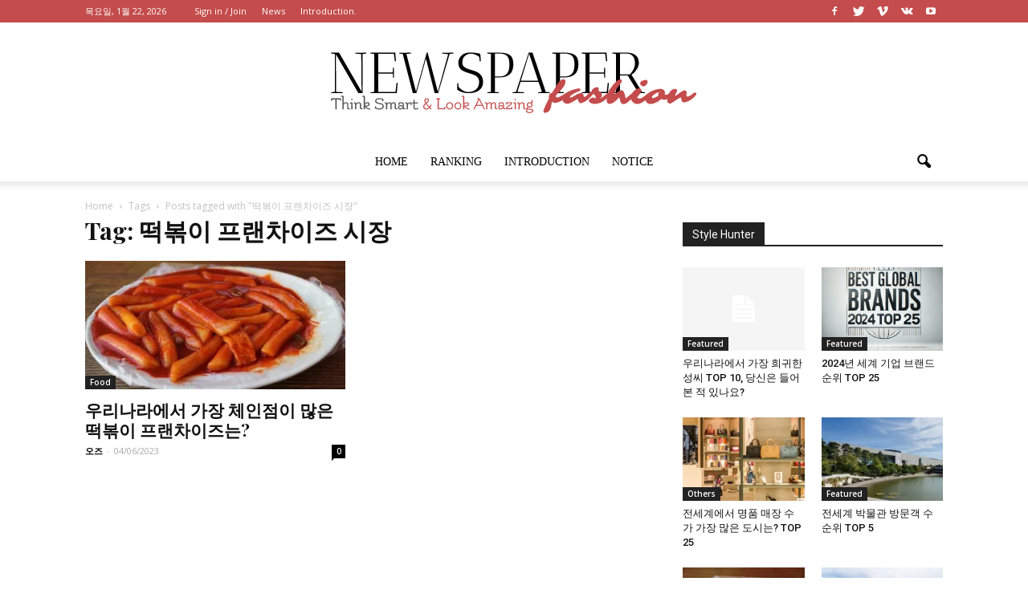

--- FILE ---
content_type: text/html; charset=UTF-8
request_url: https://ozrank.net/tag/%EB%96%A1%EB%B3%B6%EC%9D%B4-%ED%94%84%EB%9E%9C%EC%B0%A8%EC%9D%B4%EC%A6%88-%EC%8B%9C%EC%9E%A5/
body_size: 15773
content:
<!doctype html >
<!--[if IE 8]>    <html class="ie8" lang="en"> <![endif]-->
<!--[if IE 9]>    <html class="ie9" lang="en"> <![endif]-->
<!--[if gt IE 8]><!--> <html lang="ko-KR"> <!--<![endif]-->
<head>
    <title>떡볶이 프랜차이즈 시장 | OZ&#039;s Ranking</title>
    <meta charset="UTF-8" />
    <meta http-equiv="Content-Type" content="text/html; charset=UTF-8">
    <meta name="viewport" content="width=device-width, initial-scale=1.0">
    <link rel="pingback" href="https://ozrank.net/xmlrpc.php" />
    <link rel="alternate" type="application/rss+xml" title="OZ&#039;s Ranking &raquo; 피드" href="https://ozrank.net/feed/" />
<link rel="alternate" type="application/rss+xml" title="OZ&#039;s Ranking &raquo; 댓글 피드" href="https://ozrank.net/comments/feed/" />
<link rel="alternate" type="application/rss+xml" title="OZ&#039;s Ranking &raquo; 떡볶이 프랜차이즈 시장 태그 피드" href="https://ozrank.net/tag/%eb%96%a1%eb%b3%b6%ec%9d%b4-%ed%94%84%eb%9e%9c%ec%b0%a8%ec%9d%b4%ec%a6%88-%ec%8b%9c%ec%9e%a5/feed/" />
		<script type="text/javascript">
			window._wpemojiSettings = {"baseUrl":"https:\/\/s.w.org\/images\/core\/emoji\/72x72\/","ext":".png","source":{"concatemoji":"https:\/\/ozrank.net\/wp-includes\/js\/wp-emoji-release.min.js?ver=4.5.32"}};
			!function(e,o,t){var a,n,r;function i(e){var t=o.createElement("script");t.src=e,t.type="text/javascript",o.getElementsByTagName("head")[0].appendChild(t)}for(r=Array("simple","flag","unicode8","diversity"),t.supports={everything:!0,everythingExceptFlag:!0},n=0;n<r.length;n++)t.supports[r[n]]=function(e){var t,a,n=o.createElement("canvas"),r=n.getContext&&n.getContext("2d"),i=String.fromCharCode;if(!r||!r.fillText)return!1;switch(r.textBaseline="top",r.font="600 32px Arial",e){case"flag":return r.fillText(i(55356,56806,55356,56826),0,0),3e3<n.toDataURL().length;case"diversity":return r.fillText(i(55356,57221),0,0),a=(t=r.getImageData(16,16,1,1).data)[0]+","+t[1]+","+t[2]+","+t[3],r.fillText(i(55356,57221,55356,57343),0,0),a!=(t=r.getImageData(16,16,1,1).data)[0]+","+t[1]+","+t[2]+","+t[3];case"simple":return r.fillText(i(55357,56835),0,0),0!==r.getImageData(16,16,1,1).data[0];case"unicode8":return r.fillText(i(55356,57135),0,0),0!==r.getImageData(16,16,1,1).data[0]}return!1}(r[n]),t.supports.everything=t.supports.everything&&t.supports[r[n]],"flag"!==r[n]&&(t.supports.everythingExceptFlag=t.supports.everythingExceptFlag&&t.supports[r[n]]);t.supports.everythingExceptFlag=t.supports.everythingExceptFlag&&!t.supports.flag,t.DOMReady=!1,t.readyCallback=function(){t.DOMReady=!0},t.supports.everything||(a=function(){t.readyCallback()},o.addEventListener?(o.addEventListener("DOMContentLoaded",a,!1),e.addEventListener("load",a,!1)):(e.attachEvent("onload",a),o.attachEvent("onreadystatechange",function(){"complete"===o.readyState&&t.readyCallback()})),(a=t.source||{}).concatemoji?i(a.concatemoji):a.wpemoji&&a.twemoji&&(i(a.twemoji),i(a.wpemoji)))}(window,document,window._wpemojiSettings);
		</script>
		<style type="text/css">
img.wp-smiley,
img.emoji {
	display: inline !important;
	border: none !important;
	box-shadow: none !important;
	height: 1em !important;
	width: 1em !important;
	margin: 0 .07em !important;
	vertical-align: -0.1em !important;
	background: none !important;
	padding: 0 !important;
}
</style>
<link rel='stylesheet' id='rs-plugin-settings-css'  href='https://ozrank.net/wp-content/plugins/revslider/rs-plugin/css/settings.css?ver=4.6.93' type='text/css' media='all' />
<style id='rs-plugin-settings-inline-css' type='text/css'>
.tp-caption a{color:#ff7302;text-shadow:none;-webkit-transition:all 0.2s ease-out;-moz-transition:all 0.2s ease-out;-o-transition:all 0.2s ease-out;-ms-transition:all 0.2s ease-out}.tp-caption a:hover{color:#ffa902}
</style>
<link rel='stylesheet' id='google_font_open_sans-css'  href='https://fonts.googleapis.com/css?family=Open+Sans%3A300italic%2C400italic%2C600italic%2C400%2C600%2C700&#038;ver=4.5.32' type='text/css' media='all' />
<link rel='stylesheet' id='google_font_roboto-css'  href='https://fonts.googleapis.com/css?family=Roboto%3A500%2C400italic%2C700%2C500italic%2C400&#038;ver=4.5.32' type='text/css' media='all' />
<link rel='stylesheet' id='google-fonts-style-css'  href='https://fonts.googleapis.com/css?family=Playfair+Display%3A400%2C700&#038;ver=4.5.32' type='text/css' media='all' />
<link rel='stylesheet' id='fancybox-css'  href='https://ozrank.net/wp-content/plugins/easy-fancybox/fancybox/jquery.fancybox-1.3.7.min.css?ver=1.5.7' type='text/css' media='screen' />
<link rel='stylesheet' id='js_composer_front-css'  href='https://ozrank.net/wp-content/plugins/js_composer/assets/css/js_composer.min.css?ver=4.11.2' type='text/css' media='all' />
<link rel='stylesheet' id='td-theme-css'  href='https://ozrank.net/wp-content/themes/Newspaper/style.css?ver=6.5.1' type='text/css' media='all' />
<link rel='stylesheet' id='jetpack_css-css'  href='https://ozrank.net/wp-content/plugins/jetpack/css/jetpack.css?ver=4.1.4' type='text/css' media='all' />
<script type='text/javascript' src='https://ozrank.net/wp-includes/js/jquery/jquery.js?ver=1.12.4'></script>
<script type='text/javascript' src='https://ozrank.net/wp-includes/js/jquery/jquery-migrate.min.js?ver=1.4.1'></script>
<script type='text/javascript' src='https://ozrank.net/wp-content/plugins/revslider/rs-plugin/js/jquery.themepunch.tools.min.js?ver=4.6.93'></script>
<script type='text/javascript' src='https://ozrank.net/wp-content/plugins/revslider/rs-plugin/js/jquery.themepunch.revolution.min.js?ver=4.6.93'></script>
<link rel='https://api.w.org/' href='https://ozrank.net/wp-json/' />
<link rel="EditURI" type="application/rsd+xml" title="RSD" href="https://ozrank.net/xmlrpc.php?rsd" />
<link rel="wlwmanifest" type="application/wlwmanifest+xml" href="https://ozrank.net/wp-includes/wlwmanifest.xml" /> 
<meta name="generator" content="WordPress 4.5.32" />
		<script type="text/javascript">
			jQuery(document).ready(function() {
				// CUSTOM AJAX CONTENT LOADING FUNCTION
				var ajaxRevslider = function(obj) {
				
					// obj.type : Post Type
					// obj.id : ID of Content to Load
					// obj.aspectratio : The Aspect Ratio of the Container / Media
					// obj.selector : The Container Selector where the Content of Ajax will be injected. It is done via the Essential Grid on Return of Content
					
					var content = "";

					data = {};
					
					data.action = 'revslider_ajax_call_front';
					data.client_action = 'get_slider_html';
					data.token = '4164d855d0';
					data.type = obj.type;
					data.id = obj.id;
					data.aspectratio = obj.aspectratio;
					
					// SYNC AJAX REQUEST
					jQuery.ajax({
						type:"post",
						url:"https://ozrank.net/wp-admin/admin-ajax.php",
						dataType: 'json',
						data:data,
						async:false,
						success: function(ret, textStatus, XMLHttpRequest) {
							if(ret.success == true)
								content = ret.data;								
						},
						error: function(e) {
							console.log(e);
						}
					});
					
					 // FIRST RETURN THE CONTENT WHEN IT IS LOADED !!
					 return content;						 
				};
				
				// CUSTOM AJAX FUNCTION TO REMOVE THE SLIDER
				var ajaxRemoveRevslider = function(obj) {
					return jQuery(obj.selector+" .rev_slider").revkill();
				};

				// EXTEND THE AJAX CONTENT LOADING TYPES WITH TYPE AND FUNCTION
				var extendessential = setInterval(function() {
					if (jQuery.fn.tpessential != undefined) {
						clearInterval(extendessential);
						if(typeof(jQuery.fn.tpessential.defaults) !== 'undefined') {
							jQuery.fn.tpessential.defaults.ajaxTypes.push({type:"revslider",func:ajaxRevslider,killfunc:ajaxRemoveRevslider,openAnimationSpeed:0.3});   
							// type:  Name of the Post to load via Ajax into the Essential Grid Ajax Container
							// func: the Function Name which is Called once the Item with the Post Type has been clicked
							// killfunc: function to kill in case the Ajax Window going to be removed (before Remove function !
							// openAnimationSpeed: how quick the Ajax Content window should be animated (default is 0.3)
						}
					}
				},30);
			});
		</script>
		
<link rel='dns-prefetch' href='//v0.wordpress.com'>
<link rel='dns-prefetch' href='//i0.wp.com'>
<link rel='dns-prefetch' href='//i1.wp.com'>
<link rel='dns-prefetch' href='//i2.wp.com'>
<style type='text/css'>img#wpstats{display:none}</style><!--[if lt IE 9]><script src="https://html5shim.googlecode.com/svn/trunk/html5.js"></script><![endif]-->
    <meta name="generator" content="Powered by Visual Composer - drag and drop page builder for WordPress."/>
<!--[if lte IE 9]><link rel="stylesheet" type="text/css" href="https://ozrank.net/wp-content/plugins/js_composer/assets/css/vc_lte_ie9.min.css" media="screen"><![endif]--><!--[if IE  8]><link rel="stylesheet" type="text/css" href="https://ozrank.net/wp-content/plugins/js_composer/assets/css/vc-ie8.min.css" media="screen"><![endif]-->
<!-- JS generated by theme -->

<script>
    

var tdBlocksArray = []; //here we store all the items for the current page

//td_block class - each ajax block uses a object of this class for requests
function tdBlock() {
    this.id = '';
    this.block_type = 1; //block type id (1-234 etc)
    this.atts = '';
    this.td_column_number = '';
    this.td_current_page = 1; //
    this.post_count = 0; //from wp
    this.found_posts = 0; //from wp
    this.max_num_pages = 0; //from wp
    this.td_filter_value = ''; //current live filter value
    this.is_ajax_running = false;
    this.td_user_action = ''; // load more or infinite loader (used by the animation)
    this.header_color = '';
    this.ajax_pagination_infinite_stop = ''; //show load more at page x
}

    
    
        // td_js_generator - mini detector
        (function(){
            var htmlTag = document.getElementsByTagName("html")[0];

            if ( navigator.userAgent.indexOf("MSIE 10.0") > -1 ) {
                htmlTag.className += ' ie10';
            }

            if ( !!navigator.userAgent.match(/Trident.*rv\:11\./) ) {
                htmlTag.className += ' ie11';
            }

            if ( /(iPad|iPhone|iPod)/g.test(navigator.userAgent) ) {
                htmlTag.className += ' td-md-is-ios';
            }

            var user_agent = navigator.userAgent.toLowerCase();
            if ( user_agent.indexOf("android") > -1 ) {
                htmlTag.className += ' td-md-is-android';
            }

            if ( -1 !== navigator.userAgent.indexOf('Mac OS X')  ) {
                htmlTag.className += ' td-md-is-os-x';
            }

            if ( /chrom(e|ium)/.test(navigator.userAgent.toLowerCase()) ) {
               htmlTag.className += ' td-md-is-chrome';
            }

            if ( -1 !== navigator.userAgent.indexOf('Firefox') ) {
                htmlTag.className += ' td-md-is-firefox';
            }

            if ( -1 !== navigator.userAgent.indexOf('Safari') && -1 === navigator.userAgent.indexOf('Chrome') ) {
                htmlTag.className += ' td-md-is-safari';
            }

        })();




        var tdLocalCache = {};

        ( function () {
            "use strict";

            tdLocalCache = {
                data: {},
                remove: function (resource_id) {
                    delete tdLocalCache.data[resource_id];
                },
                exist: function (resource_id) {
                    return tdLocalCache.data.hasOwnProperty(resource_id) && tdLocalCache.data[resource_id] !== null;
                },
                get: function (resource_id) {
                    return tdLocalCache.data[resource_id];
                },
                set: function (resource_id, cachedData) {
                    tdLocalCache.remove(resource_id);
                    tdLocalCache.data[resource_id] = cachedData;
                }
            };
        })();

    
    
var tds_smooth_scroll=true;
var td_viewport_interval_list=[{"limit_bottom":767,"sidebar_width":228},{"limit_bottom":1018,"sidebar_width":300},{"limit_bottom":1140,"sidebar_width":324}];
var td_animation_stack_effect="type0";
var tds_animation_stack=true;
var td_animation_stack_specific_selectors=".entry-thumb, img";
var td_animation_stack_general_selectors=".td-animation-stack img, .post img";
var td_ajax_url="https:\/\/ozrank.net\/wp-admin\/admin-ajax.php?td_theme_name=Newspaper&v=6.5.1";
var td_get_template_directory_uri="https:\/\/ozrank.net\/wp-content\/themes\/Newspaper";
var tds_snap_menu="snap";
var tds_logo_on_sticky="show_header_logo";
var tds_header_style="10";
var td_please_wait="Please wait...";
var td_email_user_pass_incorrect="User or password incorrect!";
var td_email_user_incorrect="Email or username incorrect!";
var td_email_incorrect="Email incorrect!";
var tds_more_articles_on_post_enable="show";
var tds_more_articles_on_post_time_to_wait="";
var tds_more_articles_on_post_pages_distance_from_top=0;
var tds_theme_color_site_wide="#c44c4c";
var tds_smart_sidebar="enabled";
var tdThemeName="Newspaper";
var td_magnific_popup_translation_tPrev="Previous (Left arrow key)";
var td_magnific_popup_translation_tNext="Next (Right arrow key)";
var td_magnific_popup_translation_tCounter="%curr% of %total%";
var td_magnific_popup_translation_ajax_tError="The content from %url% could not be loaded.";
var td_magnific_popup_translation_image_tError="The image #%curr% could not be loaded.";
var td_ad_background_click_link="";
var td_ad_background_click_target="";
</script>


<!-- Header style compiled by theme -->

<style>
    

/* Style generated by theme (global compiled style) */

.td-header-wrap .black-menu .sf-menu > .current-menu-item > a,
    .td-header-wrap .black-menu .sf-menu > .current-menu-ancestor > a,
    .td-header-wrap .black-menu .sf-menu > .current-category-ancestor > a,
    .td-header-wrap .black-menu .sf-menu > li > a:hover,
    .td-header-wrap .black-menu .sf-menu > .sfHover > a,
    .td-header-style-12 .td-header-menu-wrap-full,
    .sf-menu > .current-menu-item > a:after,
    .sf-menu > .current-menu-ancestor > a:after,
    .sf-menu > .current-category-ancestor > a:after,
    .sf-menu > li:hover > a:after,
    .sf-menu > .sfHover > a:after,
    .sf-menu ul .td-menu-item > a:hover,
    .sf-menu ul .sfHover > a,
    .sf-menu ul .current-menu-ancestor > a,
    .sf-menu ul .current-category-ancestor > a,
    .sf-menu ul .current-menu-item > a,
    .td-header-style-12 .td-affix,
    .header-search-wrap .td-drop-down-search:after,
    .header-search-wrap .td-drop-down-search .btn:hover,
    input[type=submit]:hover,
    .td-read-more a,
    .td-post-category:hover,
    .td-grid-style-1.td-hover-1 .td-big-grid-post:hover .td-post-category,
    .td-grid-style-5.td-hover-1 .td-big-grid-post:hover .td-post-category,
    .td_top_authors .td-active .td-author-post-count,
    .td_top_authors .td-active .td-author-comments-count,
    .td_top_authors .td_mod_wrap:hover .td-author-post-count,
    .td_top_authors .td_mod_wrap:hover .td-author-comments-count,
    .td-404-sub-sub-title a:hover,
    .td-search-form-widget .wpb_button:hover,
    .td-rating-bar-wrap div,
    .td_category_template_3 .td-current-sub-category,
    .td-login-wrap .btn,
    .td_display_err,
    .td_display_msg_ok,
    .dropcap,
    .td_wrapper_video_playlist .td_video_controls_playlist_wrapper,
    .wpb_default,
    .wpb_default:hover,
    .td-left-smart-list:hover,
    .td-right-smart-list:hover,
    .woocommerce-checkout .woocommerce input.button:hover,
    .woocommerce-page .woocommerce a.button:hover,
    .woocommerce-account div.woocommerce .button:hover,
    #bbpress-forums button:hover,
    .bbp_widget_login .button:hover,
    .td-footer-wrapper .td-post-category,
    .td-footer-wrapper .widget_product_search input[type="submit"]:hover,
    .woocommerce .product a.button:hover,
    .woocommerce .product #respond input#submit:hover,
    .woocommerce .checkout input#place_order:hover,
    .woocommerce .woocommerce.widget .button:hover,
    .single-product .product .summary .cart .button:hover,
    .woocommerce-cart .woocommerce table.cart .button:hover,
    .woocommerce-cart .woocommerce .shipping-calculator-form .button:hover,
    .td-next-prev-wrap a:hover,
    .td-load-more-wrap a:hover,
    .td-post-small-box a:hover,
    .page-nav .current,
    .page-nav:first-child > div,
    .td_category_template_8 .td-category-header .td-category a.td-current-sub-category,
    .td_category_template_4 .td-category-siblings .td-category a:hover,
    #bbpress-forums .bbp-pagination .current,
    #bbpress-forums #bbp-single-user-details #bbp-user-navigation li.current a,
    .td-theme-slider:hover .slide-meta-cat a,
    a.vc_btn-black:hover,
    .td-trending-now-wrapper:hover .td-trending-now-title,
    .td-scroll-up-visible,
    .td-mobile-close a,
    .td-smart-list-button:hover {
        background-color: #c44c4c;
    }

    .woocommerce .woocommerce-message .button:hover,
    .woocommerce .woocommerce-error .button:hover,
    .woocommerce .woocommerce-info .button:hover {
        background-color: #c44c4c !important;
    }

    .woocommerce .product .onsale,
    .woocommerce.widget .ui-slider .ui-slider-handle {
        background: none #c44c4c;
    }

    .woocommerce.widget.widget_layered_nav_filters ul li a {
        background: none repeat scroll 0 0 #c44c4c !important;
    }

    a,
    cite a:hover,
    .td_mega_menu_sub_cats .cur-sub-cat,
    .td-mega-span h3 a:hover,
    .td_mod_mega_menu:hover .entry-title a,
    .header-search-wrap .result-msg a:hover,
    .top-header-menu li a:hover,
    .top-header-menu .current-menu-item > a,
    .top-header-menu .current-menu-ancestor > a,
    .top-header-menu .current-category-ancestor > a,
    .td-social-icon-wrap > a:hover,
    .td-header-sp-top-widget .td-social-icon-wrap a:hover,
    .td-page-content blockquote p,
    .td-post-content blockquote p,
    .mce-content-body blockquote p,
    .comment-content blockquote p,
    .wpb_text_column blockquote p,
    .td_block_text_with_title blockquote p,
    .td_module_wrap:hover .entry-title a,
    .td-subcat-filter .td-subcat-list a:hover,
    .td-subcat-filter .td-subcat-dropdown a:hover,
    .td_quote_on_blocks,
    .dropcap2,
    .dropcap3,
    .td_top_authors .td-active .td-authors-name a,
    .td_top_authors .td_mod_wrap:hover .td-authors-name a,
    .td-post-next-prev-content a:hover,
    .author-box-wrap .td-author-social a:hover,
    .td-author-name a:hover,
    .td-author-url a:hover,
    .td_mod_related_posts:hover h3 > a,
    .td-post-template-11 .td-related-title .td-related-left:hover,
    .td-post-template-11 .td-related-title .td-related-right:hover,
    .td-post-template-11 .td-related-title .td-cur-simple-item,
    .td-post-template-11 .td_block_related_posts .td-next-prev-wrap a:hover,
    .comment-reply-link:hover,
    .logged-in-as a:hover,
    #cancel-comment-reply-link:hover,
    .td-search-query,
    .td-category-header .td-pulldown-category-filter-link:hover,
    .td-category-siblings .td-subcat-dropdown a:hover,
    .td-category-siblings .td-subcat-dropdown a.td-current-sub-category,
    .td-login-wrap .td-login-info-text a:hover,
    .widget a:hover,
    .widget_calendar tfoot a:hover,
    .woocommerce a.added_to_cart:hover,
    #bbpress-forums li.bbp-header .bbp-reply-content span a:hover,
    #bbpress-forums .bbp-forum-freshness a:hover,
    #bbpress-forums .bbp-topic-freshness a:hover,
    #bbpress-forums .bbp-forums-list li a:hover,
    #bbpress-forums .bbp-forum-title:hover,
    #bbpress-forums .bbp-topic-permalink:hover,
    #bbpress-forums .bbp-topic-started-by a:hover,
    #bbpress-forums .bbp-topic-started-in a:hover,
    #bbpress-forums .bbp-body .super-sticky li.bbp-topic-title .bbp-topic-permalink,
    #bbpress-forums .bbp-body .sticky li.bbp-topic-title .bbp-topic-permalink,
    .widget_display_replies .bbp-author-name,
    .widget_display_topics .bbp-author-name,
    .footer-email-wrap a,
    .td-subfooter-menu li a:hover,
    .footer-social-wrap a:hover,
    a.vc_btn-black:hover,
    .td-mobile-content li a:hover,
    .td-mobile-content .sfHover > a,
    .td-mobile-content .current-menu-item > a,
    .td-mobile-content .current-menu-ancestor > a,
    .td-mobile-content .current-category-ancestor > a,
    .td-smart-list-dropdown-wrap .td-smart-list-button:hover {
        color: #c44c4c;
    }

    .td_login_tab_focus,
    a.vc_btn-black.vc_btn_square_outlined:hover,
    a.vc_btn-black.vc_btn_outlined:hover,
    .td-mega-menu-page .wpb_content_element ul li a:hover {
        color: #c44c4c !important;
    }

    .td-next-prev-wrap a:hover,
    .td-load-more-wrap a:hover,
    .td-post-small-box a:hover,
    .page-nav .current,
    .page-nav:first-child > div,
    .td_category_template_8 .td-category-header .td-category a.td-current-sub-category,
    .td_category_template_4 .td-category-siblings .td-category a:hover,
    #bbpress-forums .bbp-pagination .current,
    .td-login-panel-title,
    .post .td_quote_box,
    .page .td_quote_box,
    a.vc_btn-black:hover {
        border-color: #c44c4c;
    }

    .td_wrapper_video_playlist .td_video_currently_playing:after {
        border-color: #c44c4c !important;
    }

    .header-search-wrap .td-drop-down-search:before {
        border-color: transparent transparent #c44c4c transparent;
    }

    .block-title > span,
    .block-title > a,
    .block-title > label,
    .widgettitle,
    .widgettitle:after,
    .td-trending-now-title,
    .td-trending-now-wrapper:hover .td-trending-now-title,
    .wpb_tabs li.ui-tabs-active a,
    .wpb_tabs li:hover a,
    .vc_tta-container .vc_tta-color-grey.vc_tta-tabs-position-top.vc_tta-style-classic .vc_tta-tabs-container .vc_tta-tab.vc_active > a,
    .vc_tta-container .vc_tta-color-grey.vc_tta-tabs-position-top.vc_tta-style-classic .vc_tta-tabs-container .vc_tta-tab:hover > a,
    .td-related-title .td-cur-simple-item,
    .woocommerce .product .products h2,
    .td-subcat-filter .td-subcat-dropdown:hover .td-subcat-more {
    	background-color: #c44c4c;
    }

    .woocommerce div.product .woocommerce-tabs ul.tabs li.active {
    	background-color: #c44c4c !important;
    }

    .block-title,
    .td-related-title,
    .wpb_tabs .wpb_tabs_nav,
    .vc_tta-container .vc_tta-color-grey.vc_tta-tabs-position-top.vc_tta-style-classic .vc_tta-tabs-container,
    .woocommerce div.product .woocommerce-tabs ul.tabs:before {
        border-color: #c44c4c;
    }
    .td_block_wrap .td-subcat-item .td-cur-simple-item {
	    color: #c44c4c;
	}


    
    .td-grid-style-4 .entry-title
    {
        background-color: rgba(196, 76, 76, 0.7);
    }

    
    .block-title > span,
    .block-title > a,
    .block-title > label,
    .widgettitle,
    .widgettitle:after,
    .td-trending-now-title,
    .td-trending-now-wrapper:hover .td-trending-now-title,
    .wpb_tabs li.ui-tabs-active a,
    .wpb_tabs li:hover a,
    .vc_tta-container .vc_tta-color-grey.vc_tta-tabs-position-top.vc_tta-style-classic .vc_tta-tabs-container .vc_tta-tab.vc_active > a,
    .vc_tta-container .vc_tta-color-grey.vc_tta-tabs-position-top.vc_tta-style-classic .vc_tta-tabs-container .vc_tta-tab:hover > a,
    .td-related-title .td-cur-simple-item,
    .woocommerce .product .products h2,
    .td-subcat-filter .td-subcat-dropdown:hover .td-subcat-more {
        background-color: #222222;
    }

    .woocommerce div.product .woocommerce-tabs ul.tabs li.active {
    	background-color: #222222 !important;
    }

    .block-title,
    .td-related-title,
    .wpb_tabs .wpb_tabs_nav,
    .vc_tta-container .vc_tta-color-grey.vc_tta-tabs-position-top.vc_tta-style-classic .vc_tta-tabs-container,
    .woocommerce div.product .woocommerce-tabs ul.tabs:before {
        border-color: #222222;
    }

    
    .td-header-wrap .td-header-top-menu-full,
    .td-header-wrap .top-header-menu .sub-menu {
        background-color: #c44c4c;
    }
    .td-header-style-8 .td-header-top-menu-full {
        background-color: transparent;
    }
    .td-header-style-8 .td-header-top-menu-full .td-header-top-menu {
        background-color: #c44c4c;
        padding-left: 15px;
        padding-right: 15px;
    }

    .td-header-wrap .td-header-top-menu-full .td-header-top-menu,
    .td-header-wrap .td-header-top-menu-full {
        border-bottom: none;
    }


    
    .td-header-top-menu,
    .td-header-top-menu a,
    .td-header-wrap .td-header-top-menu-full .td-header-top-menu,
    .td-header-wrap .td-header-top-menu-full a,
    .td-header-style-8 .td-header-top-menu,
    .td-header-style-8 .td-header-top-menu a {
        color: #ffffff;
    }

    
    .top-header-menu .current-menu-item > a,
    .top-header-menu .current-menu-ancestor > a,
    .top-header-menu .current-category-ancestor > a,
    .top-header-menu li a:hover {
        color: #ffc6c6;
    }

    
    .td-header-wrap .td-header-sp-top-widget .td-icon-font {
        color: #ffffff;
    }

    
    .td-header-wrap .td-header-sp-top-widget i.td-icon-font:hover {
        color: #dbabab;
    }


    
    ul.sf-menu > .td-menu-item > a {
        font-family:Lato;
	font-weight:normal;
	
    }
    
    .sf-menu ul .td-menu-item a {
        font-family:Lato;
	font-weight:normal;
	
    }
	
    .td_mod_mega_menu .item-details a {
        font-weight:normal;
	
    }
    
    .td_mega_menu_sub_cats .block-mega-child-cats a {
        font-family:Lato;
	font-weight:normal;
	
    }
    
    .td_module_1 .td-module-title {
    	font-family:"Playfair Display";
	font-weight:bold;
	
    }
    
    .td_module_2 .td-module-title {
    	font-family:"Playfair Display";
	font-weight:bold;
	
    }
    
    .td_module_3 .td-module-title {
    	font-family:"Playfair Display";
	font-weight:bold;
	
    }
    
    .td_module_4 .td-module-title {
    	font-family:"Playfair Display";
	font-weight:bold;
	
    }
    
    .td_module_5 .td-module-title {
    	font-family:"Playfair Display";
	font-weight:bold;
	
    }
    
    .td_module_7 .td-module-title {
    	font-family:"Playfair Display";
	font-weight:bold;
	
    }
    
    .td_module_8 .td-module-title {
    	font-family:"Playfair Display";
	font-weight:bold;
	
    }
    
    .td_module_9 .td-module-title {
    	font-family:"Playfair Display";
	font-weight:bold;
	
    }
    
    .td_module_10 .td-module-title {
    	font-family:"Playfair Display";
	font-weight:bold;
	
    }
    
    .td_module_11 .td-module-title {
    	font-family:"Playfair Display";
	font-weight:bold;
	
    }
    
    .td_module_12 .td-module-title {
    	font-family:"Playfair Display";
	font-weight:bold;
	
    }
    
    .td_module_13 .td-module-title {
    	font-family:"Playfair Display";
	font-weight:bold;
	
    }
    
    .td_module_14 .td-module-title {
    	font-family:"Playfair Display";
	font-weight:bold;
	
    }
    
    .td_module_15 .entry-title {
    	font-family:"Playfair Display";
	font-weight:bold;
	
    }
    
    .td_module_16 .td-module-title {
    	font-family:"Playfair Display";
	font-weight:bold;
	
    }




	
    .td_module_mx1 .td-module-title a {
    	font-family:"Playfair Display";
	font-weight:bold;
	
    }
    
    .td_module_mx3 .td-module-title a {
    	font-family:"Playfair Display";
	font-weight:bold;
	
    }
    
    .td_module_mx7 .td-module-title a {
    	font-family:"Playfair Display";
	font-weight:bold;
	
    }
    
    .td_module_mx8 .td-module-title a {
    	font-family:"Playfair Display";
	font-weight:bold;
	
    }
    
    .td_block_trending_now .entry-title a {
    	font-family:"Playfair Display";
	font-weight:bold;
	
    }
    
    .td-theme-slider.iosSlider-col-1 .td-module-title a {
        font-family:"Playfair Display";
	font-weight:bold;
	
    }
    
    .td-theme-slider.iosSlider-col-2 .td-module-title a {
        font-family:"Playfair Display";
	font-weight:bold;
	
    }
    
    .td-theme-slider.iosSlider-col-3 .td-module-title a {
        font-family:"Playfair Display";
	font-weight:bold;
	
    }
    
    .td-big-grid-post.td-big-thumb .td-big-grid-meta,
    .td-big-thumb .td-big-grid-meta .entry-title {
        font-family:"Playfair Display";
	font-weight:bold;
	
    }
    
    .td-big-grid-post.td-medium-thumb .td-big-grid-meta,
    .td-medium-thumb .td-big-grid-meta .entry-title {
        font-family:"Playfair Display";
	font-weight:bold;
	
    }
    
    .td-big-grid-post.td-small-thumb .td-big-grid-meta,
    .td-small-thumb .td-big-grid-meta .entry-title {
        font-family:"Playfair Display";
	font-weight:bold;
	
    }
    
    .td-big-grid-post.td-tiny-thumb .td-big-grid-meta,
    .td-tiny-thumb .td-big-grid-meta .entry-title {
        font-family:"Playfair Display";
	font-weight:bold;
	
    }
    
    .homepage-post .td-post-template-8 .td-post-header .entry-title {
        font-family:"Playfair Display";
	font-weight:bold;
	
    }



	
    .td-post-template-default .td-post-header .entry-title {
        font-family:"Playfair Display";
	font-weight:bold;
	
    }
    
    .td-post-template-1 .td-post-header .entry-title {
        font-family:"Playfair Display";
	font-weight:bold;
	
    }
    
    .td-post-template-2 .td-post-header .entry-title {
        font-family:"Playfair Display";
	font-weight:bold;
	
    }
    
    .td-post-template-3 .td-post-header .entry-title {
        font-family:"Playfair Display";
	font-weight:bold;
	
    }
    
    .td-post-template-4 .td-post-header .entry-title {
        font-family:"Playfair Display";
	font-weight:bold;
	
    }
    
    .td-post-template-5 .td-post-header .entry-title {
        font-family:"Playfair Display";
	font-weight:bold;
	
    }
    
    .td-post-template-6 .td-post-header .entry-title {
        font-family:"Playfair Display";
	font-weight:bold;
	
    }
    
    .td-post-template-7 .td-post-header .entry-title {
        font-family:"Playfair Display";
	font-weight:bold;
	
    }
    
    .td-post-template-8 .td-post-header .entry-title {
        font-family:"Playfair Display";
	font-weight:bold;
	
    }
    
    .td-post-template-9 .td-post-header .entry-title {
        font-family:"Playfair Display";
	font-weight:bold;
	
    }
    
    .td-post-template-10 .td-post-header .entry-title {
        font-family:"Playfair Display";
	font-weight:bold;
	
    }
    
    .td-post-template-11 .td-post-header .entry-title {
        font-family:"Playfair Display";
	font-weight:bold;
	
    }
    
    .post blockquote p,
    .page blockquote p,
    .td-post-text-content blockquote p {
        font-family:"Playfair Display";
	
    }
    
    .post .td_quote_box p,
    .page .td_quote_box p {
        font-family:"Playfair Display";
	font-size:16px;
	line-height:24px;
	font-weight:bold;
	
    }
    
    .post .td_pull_quote p,
    .page .td_pull_quote p {
        font-family:"Playfair Display";
	
    }
    
    .td-post-content h1 {
        font-family:"Playfair Display";
	
    }
    
    .td-post-content h2 {
        font-family:"Playfair Display";
	
    }
    
    .td-page-title,
    .woocommerce-page .page-title,
    .td-category-title-holder .td-page-title {
    	font-family:"Playfair Display";
	font-weight:bold;
	
    }
    
    #td-outer-wrap span.dropcap {
    	font-family:"Playfair Display";
	
    }
</style>

<link rel="icon" href="https://i2.wp.com/ozrank.net/wp-content/uploads/2015/10/cropped-oz.png?fit=32%2C32&#038;ssl=1" sizes="32x32" />
<link rel="icon" href="https://i2.wp.com/ozrank.net/wp-content/uploads/2015/10/cropped-oz.png?fit=192%2C192&#038;ssl=1" sizes="192x192" />
<link rel="apple-touch-icon-precomposed" href="https://i2.wp.com/ozrank.net/wp-content/uploads/2015/10/cropped-oz.png?fit=180%2C180&#038;ssl=1" />
<meta name="msapplication-TileImage" content="https://i2.wp.com/ozrank.net/wp-content/uploads/2015/10/cropped-oz.png?fit=270%2C270&#038;ssl=1" />
<!-- Google tag (gtag.js) -->
<script async src="https://www.googletagmanager.com/gtag/js?id=G-9C0SPQ7R36"></script>
<script>
  window.dataLayer = window.dataLayer || [];
  function gtag(){dataLayer.push(arguments);}
  gtag('js', new Date());

  gtag('config', 'G-9C0SPQ7R36');
</script>
<!-- Easy FancyBox 1.5.7 using FancyBox 1.3.7 - RavanH (http://status301.net/wordpress-plugins/easy-fancybox/) -->
<script type="text/javascript">
/* <![CDATA[ */
var fb_timeout = null;
var fb_opts = { 'overlayShow' : true, 'hideOnOverlayClick' : true, 'showCloseButton' : true, 'centerOnScroll' : true, 'enableEscapeButton' : true, 'autoScale' : true };
var easy_fancybox_handler = function(){
	/* IMG */
	var fb_IMG_select = 'a[href*=".jpg"]:not(.nofancybox,.pin-it-button), area[href*=".jpg"]:not(.nofancybox), a[href*=".jpeg"]:not(.nofancybox,.pin-it-button), area[href*=".jpeg"]:not(.nofancybox), a[href*=".png"]:not(.nofancybox,.pin-it-button), area[href*=".png"]:not(.nofancybox)';
	jQuery(fb_IMG_select).addClass('fancybox image');
	var fb_IMG_sections = jQuery('div.gallery ');
	fb_IMG_sections.each(function() { jQuery(this).find(fb_IMG_select).attr('rel', 'gallery-' + fb_IMG_sections.index(this)); });
	jQuery('a.fancybox, area.fancybox, li.fancybox a:not(li.nofancybox a)').fancybox( jQuery.extend({}, fb_opts, { 'transitionIn' : 'elastic', 'easingIn' : 'easeOutBack', 'transitionOut' : 'elastic', 'easingOut' : 'easeInBack', 'opacity' : false, 'hideOnContentClick' : false, 'titleShow' : true, 'titlePosition' : 'over', 'titleFromAlt' : true, 'showNavArrows' : true, 'enableKeyboardNav' : true, 'cyclic' : false }) );
	/* Auto-click */ 
	jQuery('#fancybox-auto').trigger('click');
}
/* ]]> */
</script>
<noscript><style type="text/css"> .wpb_animate_when_almost_visible { opacity: 1; }</style></noscript></head>


<body data-rsssl=1 class="archive tag tag-135 wpb-js-composer js-comp-ver-4.11.2 vc_responsive td-animation-stack-type0 td-full-layout" itemscope="itemscope" itemtype="https://schema.org/WebPage">


<div class="td-scroll-up"><i class="td-icon-menu-up"></i></div>

<div id="td-outer-wrap">

    <div class="td-transition-content-and-menu td-mobile-nav-wrap">
        <div id="td-mobile-nav">
    <!-- mobile menu close -->
    <div class="td-mobile-close">
        <a href="#">CLOSE</a>
        <div class="td-nav-triangle"></div>
    </div>

    <div class="td-mobile-content">
        <div class="menu-mainmenu-container"><ul id="menu-mainmenu" class=""><li id="menu-item-827" class="menu-item menu-item-type-post_type menu-item-object-page menu-item-first menu-item-827"><a href="https://ozrank.net/">Home</a></li>
<li id="menu-item-67" class="menu-item menu-item-type-taxonomy menu-item-object-category menu-item-67"><a href="https://ozrank.net/category/ranking/">Ranking</a></li>
<li id="menu-item-59" class="menu-item menu-item-type-post_type menu-item-object-page menu-item-59"><a href="https://ozrank.net/introduction/">Introduction</a></li>
<li id="menu-item-66" class="menu-item menu-item-type-taxonomy menu-item-object-category menu-item-66"><a href="https://ozrank.net/category/oz_news/">Notice</a></li>
</ul></div>    </div>
</div>    </div>

        <div class="td-transition-content-and-menu td-content-wrap">



<!--
Header style 10
-->

<div class="td-header-wrap td-header-style-10">

	<div class="td-header-top-menu-full">
		<div class="td-container td-header-row td-header-top-menu">
            
    <div class="top-bar-style-1">
        
<div class="td-header-sp-top-menu">

    <div class="td_data_time">목요일, 1월 22, 2026</div>
                <ul class="top-header-menu td_ul_login"><li class="menu-item"><a class="td-login-modal-js menu-item" href="#login-form" data-effect="mpf-td-login-effect">Sign in / Join</a><span class="td-sp-ico-login td_sp_login_ico_style"></span></li></ul>
                <div  id="login-form" class="white-popup-block mfp-hide mfp-with-anim">
                    <ul class="td-login-tabs">
                        <li><a id="login-link" class="td_login_tab_focus">LOG IN</a></li><li><a id="register-link">REGISTER</a></li>
                    </ul>



                    <div class="td-login-wrap">
                        <div class="td_display_err"></div>

                        <div id="td-login-div" class="">
                            <div class="td-login-panel-title">Welcome! Log into your account</div>
                            <input class="td-login-input" type="text" name="login_email" id="login_email" placeholder="your username" value="" required>
                            <input class="td-login-input" type="password" name="login_pass" id="login_pass" value="" placeholder="your password" required>
                            <input type="button" name="login_button" id="login_button" class="wpb_button btn td-login-button" value="Log In">


                            <div class="td-login-info-text"><a href="#" id="forgot-pass-link">Forgot your password?</a></div>


                        </div>

                        
                        <div id="td-register-div" class="td-dispaly-none">
                            <div class="td-login-panel-title">Register for an account</div>
                            <input class="td-login-input" type="text" name="register_email" id="register_email" placeholder="your email" value="" required>
                            <input class="td-login-input" type="text" name="register_user" id="register_user" placeholder="your username" value="" required>
                            <input type="button" name="register_button" id="register_button" class="wpb_button btn td-login-button" value="Register">
                             <div class="td-login-info-text">A password will be e-mailed to you.</div>
                        </div>

                         <div id="td-forgot-pass-div" class="td-dispaly-none">
                            <div class="td-login-panel-title">Recover your password</div>
                            <input class="td-login-input" type="text" name="forgot_email" id="forgot_email" placeholder="your email" value="" required>
                            <input type="button" name="forgot_button" id="forgot_button" class="wpb_button btn td-login-button" value="Send My Pass">
                        </div>




                    </div>
                </div>
                <div class="menu-top-container"><ul id="menu-news" class="top-header-menu"><li id="menu-item-825" class="menu-item menu-item-type-post_type menu-item-object-page menu-item-first td-menu-item td-normal-menu menu-item-825"><a href="https://ozrank.net/">News</a></li>
<li id="menu-item-826" class="menu-item menu-item-type-post_type menu-item-object-page td-menu-item td-normal-menu menu-item-826"><a href="https://ozrank.net/introduction/">Introduction.</a></li>
</ul></div></div>
        <div class="td-header-sp-top-widget">
    <span class="td-social-icon-wrap"><a target="_blank" href="ozrank" title="Facebook"><i class="td-icon-font td-icon-facebook"></i></a></span><span class="td-social-icon-wrap"><a target="_blank" href="#" title="Twitter"><i class="td-icon-font td-icon-twitter"></i></a></span><span class="td-social-icon-wrap"><a target="_blank" href="#" title="Vimeo"><i class="td-icon-font td-icon-vimeo"></i></a></span><span class="td-social-icon-wrap"><a target="_blank" href="#" title="VKontakte"><i class="td-icon-font td-icon-vk"></i></a></span><span class="td-social-icon-wrap"><a target="_blank" href="#" title="Youtube"><i class="td-icon-font td-icon-youtube"></i></a></span></div>
    </div>

		</div>
	</div>

    <div class="td-banner-wrap-full td-logo-wrap-full">
        <div class="td-header-sp-logo">
            	<a itemprop="url" href="https://ozrank.net/">
		<img class="td-retina-data td-logo"  data-retina="https://ozrank.net/wp-content/uploads/2016/08/Logo-fashion.png" src="https://ozrank.net/wp-content/uploads/2016/08/Logo-fashion.png" alt=""/>
	</a>
	<meta itemprop="name" content="OZ&#039;s Ranking">
        </div>
    </div>

	<div class="td-header-menu-wrap-full">
		<div class="td-header-menu-wrap td-header-gradient">
			<div class="td-container td-header-row td-header-main-menu">
				<div id="td-header-menu" role="navigation" itemscope="itemscope" itemtype="https://schema.org/SiteNavigationElement">
    <div id="td-top-mobile-toggle"><a href="#"><i class="td-icon-font td-icon-mobile"></i></a></div>
    <div class="td-main-menu-logo">
        			<a itemprop="url" class="td-mobile-logo td-sticky-header" href="https://ozrank.net/"><img src="https://ozrank.net/wp-content/uploads/2016/08/Logo-fashion-white.png" alt=""/></a>
			<meta itemprop="name" content="OZ&#039;s Ranking">
				<a itemprop="url" class="td-header-logo td-sticky-header" href="https://ozrank.net/">
			<img class="td-retina-data" data-retina="https://ozrank.net/wp-content/uploads/2016/08/Logo-fashion.png" src="https://ozrank.net/wp-content/uploads/2016/08/Logo-fashion.png" alt=""/>
		</a>
		<meta itemprop="name" content="OZ&#039;s Ranking">
	    </div>
    <div class="menu-mainmenu-container"><ul id="menu-mainmenu-1" class="sf-menu"><li class="menu-item menu-item-type-post_type menu-item-object-page menu-item-first td-menu-item td-normal-menu menu-item-827"><a href="https://ozrank.net/">Home</a></li>
<li class="menu-item menu-item-type-taxonomy menu-item-object-category td-menu-item td-normal-menu menu-item-67"><a href="https://ozrank.net/category/ranking/">Ranking</a></li>
<li class="menu-item menu-item-type-post_type menu-item-object-page td-menu-item td-normal-menu menu-item-59"><a href="https://ozrank.net/introduction/">Introduction</a></li>
<li class="menu-item menu-item-type-taxonomy menu-item-object-category td-menu-item td-normal-menu menu-item-66"><a href="https://ozrank.net/category/oz_news/">Notice</a></li>
</ul></div></div>


<div class="td-search-wrapper">
    <div id="td-top-search">
        <!-- Search -->
        <div class="header-search-wrap">
            <div class="dropdown header-search">
                <a id="td-header-search-button" href="#" role="button" class="dropdown-toggle " data-toggle="dropdown"><i class="td-icon-search"></i></a>
            </div>
        </div>
    </div>
</div>

<div class="header-search-wrap">
	<div class="dropdown header-search">
		<div class="td-drop-down-search" aria-labelledby="td-header-search-button">
			<form role="search" method="get" class="td-search-form" action="https://ozrank.net/">
				<div class="td-head-form-search-wrap">
					<input id="td-header-search" type="text" value="" name="s" autocomplete="off" /><input class="wpb_button wpb_btn-inverse btn" type="submit" id="td-header-search-top" value="Search" />
				</div>
			</form>
			<div id="td-aj-search"></div>
		</div>
	</div>
</div>			</div>
		</div>
	</div>

    <div class="td-banner-wrap-full td-banner-bg">
        <div class="td-container-header td-header-row td-header-header">
            <div class="td-header-sp-recs">
                <div class="td-header-rec-wrap">
    
</div>            </div>
        </div>
    </div>

</div><div class="td-main-content-wrap">

    <div class="td-container ">
        <div class="td-crumb-container">
            <div class="entry-crumbs"><span itemscope itemtype="http://data-vocabulary.org/Breadcrumb"><a title="" class="entry-crumb" itemprop="url" href="https://ozrank.net/"><span itemprop="title">Home</span></a></span> <i class="td-icon-right td-bread-sep td-bred-no-url-last"></i> <span class="td-bred-no-url-last" itemscope itemtype="http://data-vocabulary.org/Breadcrumb"><meta itemprop="title" content = "Tags"><meta itemprop="url" content = "https://ozrank.net/tteokbokki2023/">Tags</span> <i class="td-icon-right td-bread-sep td-bred-no-url-last"></i> <span class="td-bred-no-url-last" itemscope itemtype="http://data-vocabulary.org/Breadcrumb"><meta itemprop="title" content = "Posts tagged with "떡볶이 프랜차이즈 시장""><meta itemprop="url" content = "https://ozrank.net/tteokbokki2023/">Posts tagged with "떡볶이 프랜차이즈 시장"</span></div>        </div>
        <div class="td-pb-row">
                                    <div class="td-pb-span8 td-main-content">
                            <div class="td-ss-main-content">
                                <div class="td-page-header">
                                    <h1 itemprop="name" class="entry-title td-page-title">
                                        <span>Tag: 떡볶이 프랜차이즈 시장</span>
                                    </h1>
                                </div>
                                

	<div class="td-block-row">

	<div class="td-block-span6">

        <div class="td_module_1 td_module_wrap td-animation-stack" itemscope itemtype="https://schema.org/Article">
            <div class="td-module-image">
                <div class="td-module-thumb"><a href="https://ozrank.net/tteokbokki2023/" rel="bookmark" title="우리나라에서 가장 체인점이 많은 떡볶이 프랜차이즈는?"><img width="324" height="160" itemprop="image" class="entry-thumb" src="https://i0.wp.com/ozrank.net/wp-content/uploads/2023/06/ddukbokggi.jpg?resize=324%2C160&ssl=1" alt="맛있는 떡볶이 사진" title="우리나라에서 가장 체인점이 많은 떡볶이 프랜차이즈는?"/></a></div>                <a href="https://ozrank.net/category/ranking/food/" class="td-post-category">Food</a>            </div>
            <h3 itemprop="name" class="entry-title td-module-title"><a itemprop="url" href="https://ozrank.net/tteokbokki2023/" rel="bookmark" title="우리나라에서 가장 체인점이 많은 떡볶이 프랜차이즈는?">우리나라에서 가장 체인점이 많은 떡볶이 프랜차이즈는?</a></h3>
            <div class="td-module-meta-info">
                <div class="td-post-author-name"><a itemprop="author" href="https://ozrank.net/author/pyw8206/">오즈</a> <span>-</span> </div>                <div class="td-post-date"><time  itemprop="dateCreated" class="entry-date updated td-module-date" datetime="2023-06-04T20:12:25+00:00" >04/06/2023</time><meta itemprop="interactionCount" content="UserComments:0"/></div>                <div class="td-module-comments"><a href="https://ozrank.net/tteokbokki2023/#respond">0</a></div>            </div>

            
            <meta itemprop="author" content = "오즈"><meta itemprop="datePublished" content="2023-06-04T20:12:25+00:00"><meta itemprop="headline " content="우리나라에서 가장 체인점이 많은 떡볶이 프랜차이즈는?"><meta itemprop="image" content="https://i0.wp.com/ozrank.net/wp-content/uploads/2023/06/ddukbokggi.jpg?fit=700%2C419&amp;ssl=1"><meta itemprop="interactionCount" content="UserComments:0"/>        </div>

        
	</div> <!-- ./td-block-span6 --></div><!--./row-fluid-->                            </div>
                        </div>
                        <div class="td-pb-span4 td-main-sidebar">
                            <div class="td-ss-main-sidebar">
                                <script>var block_td_uid_1_6971964118eb4 = new tdBlock();
block_td_uid_1_6971964118eb4.id = "td_uid_1_6971964118eb4";
block_td_uid_1_6971964118eb4.atts = '{"sort":"featured","custom_title":"Style Hunter","limit":"6","header_color":"","class":"td_block_widget td_block_id_2052043486 td_uid_1_6971964118eb4_rand"}';
block_td_uid_1_6971964118eb4.td_column_number = "1";
block_td_uid_1_6971964118eb4.block_type = "td_block_15";
block_td_uid_1_6971964118eb4.post_count = "6";
block_td_uid_1_6971964118eb4.found_posts = "12";
block_td_uid_1_6971964118eb4.header_color = "";
block_td_uid_1_6971964118eb4.ajax_pagination_infinite_stop = "";
block_td_uid_1_6971964118eb4.max_num_pages = "2";
tdBlocksArray.push(block_td_uid_1_6971964118eb4);
</script><div class="td_block_wrap td_block_15 td_block_widget td_block_id_2052043486 td_uid_1_6971964118eb4_rand td-pb-border-top"><h4 class="block-title"><span>Style Hunter</span></h4><div id=td_uid_1_6971964118eb4 class="td_block_inner td-column-1">

	<div class="td-block-span12">

        <div class="td_module_mx4 td_module_wrap td-animation-stack" itemscope itemtype="https://schema.org/Article">
            <div class="td-module-image">
                <div class="td-module-thumb"><a href="https://ozrank.net/rare-korean-surnames/" rel="bookmark" title="우리나라에서 가장 희귀한 성씨 TOP 10, 당신은 들어본 적 있나요?"><img width="218" height="150" itemprop="image" class="entry-thumb" src="https://ozrank.net/wp-content/themes/Newspaper/images/no-thumb/td_218x150.png" alt=""/></a></div>                <a href="https://ozrank.net/category/featured/" class="td-post-category">Featured</a>            </div>

            <h3 itemprop="name" class="entry-title td-module-title"><a itemprop="url" href="https://ozrank.net/rare-korean-surnames/" rel="bookmark" title="우리나라에서 가장 희귀한 성씨 TOP 10, 당신은 들어본 적 있나요?">우리나라에서 가장 희귀한 성씨 TOP 10, 당신은 들어본 적 있나요?</a></h3>
            <meta itemprop="author" content = "오즈"><meta itemprop="datePublished" content="2025-02-09T23:20:56+00:00"><meta itemprop="headline " content="우리나라에서 가장 희귀한 성씨 TOP 10, 당신은 들어본 적 있나요?"><meta itemprop="interactionCount" content="UserComments:0"/>
        </div>

        
	</div> <!-- ./td-block-span12 -->

	<div class="td-block-span12">

        <div class="td_module_mx4 td_module_wrap td-animation-stack" itemscope itemtype="https://schema.org/Article">
            <div class="td-module-image">
                <div class="td-module-thumb"><a href="https://ozrank.net/best-global-brands-2024/" rel="bookmark" title="2024년 세계 기업 브랜드 순위 TOP 25"><img width="218" height="150" itemprop="image" class="entry-thumb" src="https://i2.wp.com/ozrank.net/wp-content/uploads/2025/01/bestglobalbrands2024top25.png?resize=218%2C150&ssl=1" alt="" title="2024년 세계 기업 브랜드 순위 TOP 25"/></a></div>                <a href="https://ozrank.net/category/featured/" class="td-post-category">Featured</a>            </div>

            <h3 itemprop="name" class="entry-title td-module-title"><a itemprop="url" href="https://ozrank.net/best-global-brands-2024/" rel="bookmark" title="2024년 세계 기업 브랜드 순위 TOP 25">2024년 세계 기업 브랜드 순위 TOP 25</a></h3>
            <meta itemprop="author" content = "오즈"><meta itemprop="datePublished" content="2025-01-11T00:35:08+00:00"><meta itemprop="headline " content="2024년 세계 기업 브랜드 순위 TOP 25"><meta itemprop="image" content="https://i2.wp.com/ozrank.net/wp-content/uploads/2025/01/bestglobalbrands2024top25.png?fit=600%2C600&amp;ssl=1"><meta itemprop="interactionCount" content="UserComments:0"/>
        </div>

        
	</div> <!-- ./td-block-span12 -->

	<div class="td-block-span12">

        <div class="td_module_mx4 td_module_wrap td-animation-stack" itemscope itemtype="https://schema.org/Article">
            <div class="td-module-image">
                <div class="td-module-thumb"><a href="https://ozrank.net/luxuryretail-top-cities/" rel="bookmark" title="전세계에서 명품 매장 수가 가장 많은 도시는? TOP 25"><img width="218" height="150" itemprop="image" class="entry-thumb" src="https://i1.wp.com/ozrank.net/wp-content/uploads/2023/07/luxury-retail.jpg?resize=218%2C150&ssl=1" alt="명품 매장 내부 사진" title="전세계에서 명품 매장 수가 가장 많은 도시는? TOP 25"/></a></div>                <a href="https://ozrank.net/category/ranking/others/" class="td-post-category">Others</a>            </div>

            <h3 itemprop="name" class="entry-title td-module-title"><a itemprop="url" href="https://ozrank.net/luxuryretail-top-cities/" rel="bookmark" title="전세계에서 명품 매장 수가 가장 많은 도시는? TOP 25">전세계에서 명품 매장 수가 가장 많은 도시는? TOP 25</a></h3>
            <meta itemprop="author" content = "오즈"><meta itemprop="datePublished" content="2023-07-22T21:08:32+00:00"><meta itemprop="headline " content="전세계에서 명품 매장 수가 가장 많은 도시는? TOP 25"><meta itemprop="image" content="https://i1.wp.com/ozrank.net/wp-content/uploads/2023/07/luxury-retail.jpg?fit=800%2C442&amp;ssl=1"><meta itemprop="interactionCount" content="UserComments:0"/>
        </div>

        
	</div> <!-- ./td-block-span12 -->

	<div class="td-block-span12">

        <div class="td_module_mx4 td_module_wrap td-animation-stack" itemscope itemtype="https://schema.org/Article">
            <div class="td-module-image">
                <div class="td-module-thumb"><a href="https://ozrank.net/museum-visitors-2022/" rel="bookmark" title="전세계 박물관 방문객 수 순위 TOP 5"><img width="218" height="150" itemprop="image" class="entry-thumb" src="https://i0.wp.com/ozrank.net/wp-content/uploads/2023/07/national-museum-of-Korea.jpg?resize=218%2C150&ssl=1" alt="국립중앙박물관 전경" title="전세계 박물관 방문객 수 순위 TOP 5"/></a></div>                <a href="https://ozrank.net/category/featured/" class="td-post-category">Featured</a>            </div>

            <h3 itemprop="name" class="entry-title td-module-title"><a itemprop="url" href="https://ozrank.net/museum-visitors-2022/" rel="bookmark" title="전세계 박물관 방문객 수 순위 TOP 5">전세계 박물관 방문객 수 순위 TOP 5</a></h3>
            <meta itemprop="author" content = "오즈"><meta itemprop="datePublished" content="2023-07-15T00:00:05+00:00"><meta itemprop="headline " content="전세계 박물관 방문객 수 순위 TOP 5"><meta itemprop="image" content="https://i0.wp.com/ozrank.net/wp-content/uploads/2023/07/national-museum-of-Korea.jpg?fit=835%2C430&amp;ssl=1"><meta itemprop="interactionCount" content="UserComments:0"/>
        </div>

        
	</div> <!-- ./td-block-span12 -->

	<div class="td-block-span12">

        <div class="td_module_mx4 td_module_wrap td-animation-stack" itemscope itemtype="https://schema.org/Article">
            <div class="td-module-image">
                <div class="td-module-thumb"><a href="https://ozrank.net/tteokbokki2023/" rel="bookmark" title="우리나라에서 가장 체인점이 많은 떡볶이 프랜차이즈는?"><img width="218" height="150" itemprop="image" class="entry-thumb" src="https://i0.wp.com/ozrank.net/wp-content/uploads/2023/06/ddukbokggi.jpg?resize=218%2C150&ssl=1" alt="맛있는 떡볶이 사진" title="우리나라에서 가장 체인점이 많은 떡볶이 프랜차이즈는?"/></a></div>                <a href="https://ozrank.net/category/ranking/food/" class="td-post-category">Food</a>            </div>

            <h3 itemprop="name" class="entry-title td-module-title"><a itemprop="url" href="https://ozrank.net/tteokbokki2023/" rel="bookmark" title="우리나라에서 가장 체인점이 많은 떡볶이 프랜차이즈는?">우리나라에서 가장 체인점이 많은 떡볶이 프랜차이즈는?</a></h3>
            <meta itemprop="author" content = "오즈"><meta itemprop="datePublished" content="2023-06-04T20:12:25+00:00"><meta itemprop="headline " content="우리나라에서 가장 체인점이 많은 떡볶이 프랜차이즈는?"><meta itemprop="image" content="https://i0.wp.com/ozrank.net/wp-content/uploads/2023/06/ddukbokggi.jpg?fit=700%2C419&amp;ssl=1"><meta itemprop="interactionCount" content="UserComments:0"/>
        </div>

        
	</div> <!-- ./td-block-span12 -->

	<div class="td-block-span12">

        <div class="td_module_mx4 td_module_wrap td-animation-stack" itemscope itemtype="https://schema.org/Article">
            <div class="td-module-image">
                <div class="td-module-thumb"><a href="https://ozrank.net/worst-best-behaved-tourists/" rel="bookmark" title="Worst &#038; Best behaved tourists"><img width="218" height="150" itemprop="image" class="entry-thumb" src="https://i2.wp.com/ozrank.net/wp-content/uploads/2016/08/travel.png?resize=218%2C150&ssl=1" alt="" title="Worst &#038; Best behaved tourists"/></a></div>                <a href="https://ozrank.net/category/ranking/" class="td-post-category">Ranking</a>            </div>

            <h3 itemprop="name" class="entry-title td-module-title"><a itemprop="url" href="https://ozrank.net/worst-best-behaved-tourists/" rel="bookmark" title="Worst &#038; Best behaved tourists">Worst &#038; Best behaved tourists</a></h3>
            <meta itemprop="author" content = "오즈"><meta itemprop="datePublished" content="2016-08-13T23:03:12+00:00"><meta itemprop="headline " content="Worst &amp; Best behaved tourists"><meta itemprop="image" content="https://i2.wp.com/ozrank.net/wp-content/uploads/2016/08/travel.png?fit=960%2C478&amp;ssl=1"><meta itemprop="interactionCount" content="UserComments:0"/>
        </div>

        
	</div> <!-- ./td-block-span12 --></div></div> <!-- ./block -->
 <!-- A generated by theme --> 

<script async src="//pagead2.googlesyndication.com/pagead/js/adsbygoogle.js"></script><div class="td-g-rec td-g-rec-id-sidebar">
<script type="text/javascript">
var td_screen_width = document.body.clientWidth;

                    if ( td_screen_width >= 1140 ) {
                        /* large monitors */
                        document.write('<span class="td-adspot-title">- Advertisement -</span><ins class="adsbygoogle" style="display:inline-block;width:300px;height:250px" data-ad-client="ca-pub-6520695641120375" data-ad-slot="2920966616"></ins>');
                        (adsbygoogle = window.adsbygoogle || []).push({});
                    }
            
	                    if ( td_screen_width >= 1019  && td_screen_width < 1140 ) {
	                        /* landscape tablets */
                        document.write('<span class="td-adspot-title">- Advertisement -</span><ins class="adsbygoogle" style="display:inline-block;width:300px;height:250px" data-ad-client="ca-pub-6520695641120375" data-ad-slot="2920966616"></ins>');
	                        (adsbygoogle = window.adsbygoogle || []).push({});
	                    }
	                
                    if ( td_screen_width >= 768  && td_screen_width < 1019 ) {
                        /* portrait tablets */
                        document.write('<span class="td-adspot-title">- Advertisement -</span><ins class="adsbygoogle" style="display:inline-block;width:200px;height:200px" data-ad-client="ca-pub-6520695641120375" data-ad-slot="2920966616"></ins>');
                        (adsbygoogle = window.adsbygoogle || []).push({});
                    }
                
                    if ( td_screen_width < 768 ) {
                        /* Phones */
                        document.write('<span class="td-adspot-title">- Advertisement -</span><ins class="adsbygoogle" style="display:inline-block;width:300px;height:250px" data-ad-client="ca-pub-6520695641120375" data-ad-slot="2920966616"></ins>');
                        (adsbygoogle = window.adsbygoogle || []).push({});
                    }
                </script>
</div>

 <!-- end A --> 

                            </div>
                        </div>
                            </div> <!-- /.td-pb-row -->
    </div> <!-- /.td-container -->
</div> <!-- /.td-main-content-wrap -->


<!-- Footer -->
<div class="td-footer-wrapper">
    <div class="td-container">

	    <div class="td-pb-row">
		    <div class="td-pb-span12">
			    		    </div>
	    </div>

        <div class="td-pb-row">

            <div class="td-pb-span4">
                <script>var block_td_uid_2_69719641206a8 = new tdBlock();
block_td_uid_2_69719641206a8.id = "td_uid_2_69719641206a8";
block_td_uid_2_69719641206a8.atts = '{"custom_title":"EDITOR PICKS","limit":3,"sort":"featured","class":"td_block_id_160526095 td_uid_2_69719641206a8_rand"}';
block_td_uid_2_69719641206a8.td_column_number = "1";
block_td_uid_2_69719641206a8.block_type = "td_block_7";
block_td_uid_2_69719641206a8.post_count = "3";
block_td_uid_2_69719641206a8.found_posts = "12";
block_td_uid_2_69719641206a8.header_color = "";
block_td_uid_2_69719641206a8.ajax_pagination_infinite_stop = "";
block_td_uid_2_69719641206a8.max_num_pages = "4";
tdBlocksArray.push(block_td_uid_2_69719641206a8);
</script><div class="td_block_wrap td_block_7 td_block_id_160526095 td_uid_2_69719641206a8_rand td-pb-border-top"><h4 class="block-title"><span>EDITOR PICKS</span></h4><div id=td_uid_2_69719641206a8 class="td_block_inner">

	<div class="td-block-span12">

        <div class="td_module_6 td_module_wrap td-animation-stack" itemscope itemtype="https://schema.org/Article">

        <div class="td-module-thumb"><a href="https://ozrank.net/rare-korean-surnames/" rel="bookmark" title="우리나라에서 가장 희귀한 성씨 TOP 10, 당신은 들어본 적 있나요?"><img width="100" height="70" itemprop="image" class="entry-thumb" src="https://ozrank.net/wp-content/themes/Newspaper/images/no-thumb/td_100x70.png" alt=""/></a></div>
        <div class="item-details">
            <h3 itemprop="name" class="entry-title td-module-title"><a itemprop="url" href="https://ozrank.net/rare-korean-surnames/" rel="bookmark" title="우리나라에서 가장 희귀한 성씨 TOP 10, 당신은 들어본 적 있나요?">우리나라에서 가장 희귀한 성씨 TOP 10, 당신은 들어본 적 있나요?</a></h3>            <div class="td-module-meta-info">
                <a href="https://ozrank.net/category/featured/" class="td-post-category">Featured</a>                                <div class="td-post-date"><time  itemprop="dateCreated" class="entry-date updated td-module-date" datetime="2025-02-09T23:20:56+00:00" >09/02/2025</time><meta itemprop="interactionCount" content="UserComments:0"/></div>                            </div>
        </div>
        <meta itemprop="author" content = "오즈"><meta itemprop="datePublished" content="2025-02-09T23:20:56+00:00"><meta itemprop="headline " content="우리나라에서 가장 희귀한 성씨 TOP 10, 당신은 들어본 적 있나요?"><meta itemprop="interactionCount" content="UserComments:0"/>        </div>

        
	</div> <!-- ./td-block-span12 -->

	<div class="td-block-span12">

        <div class="td_module_6 td_module_wrap td-animation-stack" itemscope itemtype="https://schema.org/Article">

        <div class="td-module-thumb"><a href="https://ozrank.net/best-global-brands-2024/" rel="bookmark" title="2024년 세계 기업 브랜드 순위 TOP 25"><img width="100" height="70" itemprop="image" class="entry-thumb" src="https://i2.wp.com/ozrank.net/wp-content/uploads/2025/01/bestglobalbrands2024top25.png?resize=100%2C70&ssl=1" alt="" title="2024년 세계 기업 브랜드 순위 TOP 25"/></a></div>
        <div class="item-details">
            <h3 itemprop="name" class="entry-title td-module-title"><a itemprop="url" href="https://ozrank.net/best-global-brands-2024/" rel="bookmark" title="2024년 세계 기업 브랜드 순위 TOP 25">2024년 세계 기업 브랜드 순위 TOP 25</a></h3>            <div class="td-module-meta-info">
                <a href="https://ozrank.net/category/featured/" class="td-post-category">Featured</a>                                <div class="td-post-date"><time  itemprop="dateCreated" class="entry-date updated td-module-date" datetime="2025-01-11T00:35:08+00:00" >11/01/2025</time><meta itemprop="interactionCount" content="UserComments:0"/></div>                            </div>
        </div>
        <meta itemprop="author" content = "오즈"><meta itemprop="datePublished" content="2025-01-11T00:35:08+00:00"><meta itemprop="headline " content="2024년 세계 기업 브랜드 순위 TOP 25"><meta itemprop="image" content="https://i2.wp.com/ozrank.net/wp-content/uploads/2025/01/bestglobalbrands2024top25.png?fit=600%2C600&amp;ssl=1"><meta itemprop="interactionCount" content="UserComments:0"/>        </div>

        
	</div> <!-- ./td-block-span12 -->

	<div class="td-block-span12">

        <div class="td_module_6 td_module_wrap td-animation-stack" itemscope itemtype="https://schema.org/Article">

        <div class="td-module-thumb"><a href="https://ozrank.net/luxuryretail-top-cities/" rel="bookmark" title="전세계에서 명품 매장 수가 가장 많은 도시는? TOP 25"><img width="100" height="70" itemprop="image" class="entry-thumb" src="https://i1.wp.com/ozrank.net/wp-content/uploads/2023/07/luxury-retail.jpg?resize=100%2C70&ssl=1" alt="명품 매장 내부 사진" title="전세계에서 명품 매장 수가 가장 많은 도시는? TOP 25"/></a></div>
        <div class="item-details">
            <h3 itemprop="name" class="entry-title td-module-title"><a itemprop="url" href="https://ozrank.net/luxuryretail-top-cities/" rel="bookmark" title="전세계에서 명품 매장 수가 가장 많은 도시는? TOP 25">전세계에서 명품 매장 수가 가장 많은 도시는? TOP 25</a></h3>            <div class="td-module-meta-info">
                <a href="https://ozrank.net/category/ranking/others/" class="td-post-category">Others</a>                                <div class="td-post-date"><time  itemprop="dateCreated" class="entry-date updated td-module-date" datetime="2023-07-22T21:08:32+00:00" >22/07/2023</time><meta itemprop="interactionCount" content="UserComments:0"/></div>                            </div>
        </div>
        <meta itemprop="author" content = "오즈"><meta itemprop="datePublished" content="2023-07-22T21:08:32+00:00"><meta itemprop="headline " content="전세계에서 명품 매장 수가 가장 많은 도시는? TOP 25"><meta itemprop="image" content="https://i1.wp.com/ozrank.net/wp-content/uploads/2023/07/luxury-retail.jpg?fit=800%2C442&amp;ssl=1"><meta itemprop="interactionCount" content="UserComments:0"/>        </div>

        
	</div> <!-- ./td-block-span12 --></div></div> <!-- ./block -->                            </div>

            <div class="td-pb-span4">
                <script>var block_td_uid_3_6971964123003 = new tdBlock();
block_td_uid_3_6971964123003.id = "td_uid_3_6971964123003";
block_td_uid_3_6971964123003.atts = '{"custom_title":"POPULAR POSTS","limit":3,"sort":"popular","class":"td_block_id_3264299802 td_uid_3_6971964123003_rand"}';
block_td_uid_3_6971964123003.td_column_number = "1";
block_td_uid_3_6971964123003.block_type = "td_block_7";
block_td_uid_3_6971964123003.post_count = "3";
block_td_uid_3_6971964123003.found_posts = "18";
block_td_uid_3_6971964123003.header_color = "";
block_td_uid_3_6971964123003.ajax_pagination_infinite_stop = "";
block_td_uid_3_6971964123003.max_num_pages = "6";
tdBlocksArray.push(block_td_uid_3_6971964123003);
</script><div class="td_block_wrap td_block_7 td_block_id_3264299802 td_uid_3_6971964123003_rand td-pb-border-top"><h4 class="block-title"><span>POPULAR POSTS</span></h4><div id=td_uid_3_6971964123003 class="td_block_inner">

	<div class="td-block-span12">

        <div class="td_module_6 td_module_wrap td-animation-stack" itemscope itemtype="https://schema.org/Article">

        <div class="td-module-thumb"><a href="https://ozrank.net/%ea%b5%ad%eb%82%b4-%eb%b9%84%ec%98%81%eb%a6%ac-%eb%8b%a8%ec%b2%b4-%ec%9d%b8%ec%a7%80%eb%8f%84-%ec%88%9c%ec%9c%84/" rel="bookmark" title="국내 비영리 단체 인지도 순위"><img width="100" height="70" itemprop="image" class="entry-thumb" src="https://i1.wp.com/ozrank.net/wp-content/uploads/2016/04/12345.jpg?resize=100%2C70&ssl=1" alt="" title="국내 비영리 단체 인지도 순위"/></a></div>
        <div class="item-details">
            <h3 itemprop="name" class="entry-title td-module-title"><a itemprop="url" href="https://ozrank.net/%ea%b5%ad%eb%82%b4-%eb%b9%84%ec%98%81%eb%a6%ac-%eb%8b%a8%ec%b2%b4-%ec%9d%b8%ec%a7%80%eb%8f%84-%ec%88%9c%ec%9c%84/" rel="bookmark" title="국내 비영리 단체 인지도 순위">국내 비영리 단체 인지도 순위</a></h3>            <div class="td-module-meta-info">
                                                <div class="td-post-date"><time  itemprop="dateCreated" class="entry-date updated td-module-date" datetime="2016-04-13T23:48:06+00:00" >13/04/2016</time><meta itemprop="interactionCount" content="UserComments:0"/></div>                            </div>
        </div>
        <meta itemprop="author" content = "오즈"><meta itemprop="datePublished" content="2016-04-13T23:48:06+00:00"><meta itemprop="headline " content="국내 비영리 단체 인지도 순위"><meta itemprop="image" content="https://i1.wp.com/ozrank.net/wp-content/uploads/2016/04/12345.jpg?fit=600%2C399&amp;ssl=1"><meta itemprop="interactionCount" content="UserComments:0"/>        </div>

        
	</div> <!-- ./td-block-span12 -->

	<div class="td-block-span12">

        <div class="td_module_6 td_module_wrap td-animation-stack" itemscope itemtype="https://schema.org/Article">

        <div class="td-module-thumb"><a href="https://ozrank.net/20160321_factcheck/" rel="bookmark" title="20년안에 사라질 직업들 (확률은 얼마나 되나?)"><img width="100" height="70" itemprop="image" class="entry-thumb" src="https://i0.wp.com/ozrank.net/wp-content/uploads/2016/03/factcheck01.png?resize=100%2C70&ssl=1" alt="" title="20년안에 사라질 직업들 (확률은 얼마나 되나?)"/></a></div>
        <div class="item-details">
            <h3 itemprop="name" class="entry-title td-module-title"><a itemprop="url" href="https://ozrank.net/20160321_factcheck/" rel="bookmark" title="20년안에 사라질 직업들 (확률은 얼마나 되나?)">20년안에 사라질 직업들 (확률은 얼마나 되나?)</a></h3>            <div class="td-module-meta-info">
                <a href="https://ozrank.net/category/ranking/others/" class="td-post-category">Others</a>                                <div class="td-post-date"><time  itemprop="dateCreated" class="entry-date updated td-module-date" datetime="2016-03-21T23:42:00+00:00" >21/03/2016</time><meta itemprop="interactionCount" content="UserComments:0"/></div>                            </div>
        </div>
        <meta itemprop="author" content = "오즈"><meta itemprop="datePublished" content="2016-03-21T23:42:00+00:00"><meta itemprop="headline " content="20년안에 사라질 직업들 (확률은 얼마나 되나?)"><meta itemprop="image" content="https://i0.wp.com/ozrank.net/wp-content/uploads/2016/03/factcheck01.png?fit=603%2C339&amp;ssl=1"><meta itemprop="interactionCount" content="UserComments:0"/>        </div>

        
	</div> <!-- ./td-block-span12 -->

	<div class="td-block-span12">

        <div class="td_module_6 td_module_wrap td-animation-stack" itemscope itemtype="https://schema.org/Article">

        <div class="td-module-thumb"><a href="https://ozrank.net/201601140001-2/" rel="bookmark" title="한국에서 가장 많은 사람들이 접속하는 사이트 순위 TOP 50"><img width="100" height="70" itemprop="image" class="entry-thumb" src="https://i0.wp.com/ozrank.net/wp-content/uploads/2016/02/123456.jpg?resize=100%2C70&ssl=1" alt="" title="한국에서 가장 많은 사람들이 접속하는 사이트 순위 TOP 50"/></a></div>
        <div class="item-details">
            <h3 itemprop="name" class="entry-title td-module-title"><a itemprop="url" href="https://ozrank.net/201601140001-2/" rel="bookmark" title="한국에서 가장 많은 사람들이 접속하는 사이트 순위 TOP 50">한국에서 가장 많은 사람들이 접속하는 사이트 순위 TOP 50</a></h3>            <div class="td-module-meta-info">
                <a href="https://ozrank.net/category/ranking/others/" class="td-post-category">Others</a>                                <div class="td-post-date"><time  itemprop="dateCreated" class="entry-date updated td-module-date" datetime="2016-01-14T16:31:45+00:00" >14/01/2016</time><meta itemprop="interactionCount" content="UserComments:0"/></div>                            </div>
        </div>
        <meta itemprop="author" content = "오즈"><meta itemprop="datePublished" content="2016-01-14T16:31:45+00:00"><meta itemprop="headline " content="한국에서 가장 많은 사람들이 접속하는 사이트 순위 TOP 50"><meta itemprop="image" content="https://i0.wp.com/ozrank.net/wp-content/uploads/2016/02/123456.jpg?fit=600%2C337&amp;ssl=1"><meta itemprop="interactionCount" content="UserComments:0"/>        </div>

        
	</div> <!-- ./td-block-span12 --></div></div> <!-- ./block -->                            </div>

            <div class="td-pb-span4">
                <div class="td_block_wrap td_block_popular_categories td_block_id_2115879150 td_uid_4_69719641277cb_rand widget widget_categories td-pb-border-top"><h4 class="block-title"><span>POPULAR CATEGORY</span></h4><ul class="td-pb-padding-side"><li><a href="https://ozrank.net/category/ranking/">Ranking<span class="td-cat-no">15</span></a></li><li><a href="https://ozrank.net/category/ranking/others/">Others<span class="td-cat-no">14</span></a></li><li><a href="https://ozrank.net/category/ranking/trevel/">Travel/Tour<span class="td-cat-no">3</span></a></li><li><a href="https://ozrank.net/category/oz_news/">Notice<span class="td-cat-no">1</span></a></li><li><a href="https://ozrank.net/category/ranking/food/">Food<span class="td-cat-no">1</span></a></li></ul></div> <!-- ./block -->                            </div>
        </div>
    </div>
    <div class="td-footer-bottom-full">
        <div class="td-container">
            <div class="td-pb-row">
                <div class="td-pb-span3"><aside class="footer-logo-wrap"><a href="https://ozrank.net/"><img class="td-retina-data" src="https://ozrank.net/wp-content/uploads/2016/08/Logo-fashion-white.png" data-retina="https://ozrank.net/wp-content/uploads/2016/08/Logo-fashion-white.png" alt=""/></a></aside></div><div class="td-pb-span5"><aside class="footer-text-wrap"><div class="block-title"><span>ABOUT US</span></div>Newspaper 6 offers a first look at the season’s collections and trends including insightful reviews, full collection slideshows, backstage beauty, and street style.<div class="footer-email-wrap">Contact us: <a href="mailto:contact@yoursite.com">contact@yoursite.com</a></div></aside></div><div class="td-pb-span4"><aside class="footer-social-wrap td-social-style-2"><div class="block-title"><span>FOLLOW US</span></div><span class="td-social-icon-wrap"><a target="_blank" href="ozrank" title="Facebook"><i class="td-icon-font td-icon-facebook"></i></a></span><span class="td-social-icon-wrap"><a target="_blank" href="#" title="Twitter"><i class="td-icon-font td-icon-twitter"></i></a></span><span class="td-social-icon-wrap"><a target="_blank" href="#" title="Vimeo"><i class="td-icon-font td-icon-vimeo"></i></a></span><span class="td-social-icon-wrap"><a target="_blank" href="#" title="VKontakte"><i class="td-icon-font td-icon-vk"></i></a></span><span class="td-social-icon-wrap"><a target="_blank" href="#" title="Youtube"><i class="td-icon-font td-icon-youtube"></i></a></span></aside></div>            </div>
        </div>
    </div>
</div>

<!-- Sub Footer -->
    <div class="td-sub-footer-container">
        <div class="td-container">
            <div class="td-pb-row">
                <div class="td-pb-span7 td-sub-footer-menu">
                        <div class="menu-td-demo-footer-menu-container"><ul id="menu-td-demo-footer-menu" class="td-subfooter-menu"><li id="menu-item-681" class="menu-item menu-item-type-custom menu-item-object-custom menu-item-first td-menu-item td-normal-menu menu-item-681"><a href="#">About Us</a></li>
<li id="menu-item-682" class="menu-item menu-item-type-custom menu-item-object-custom td-menu-item td-normal-menu menu-item-682"><a href="#">Privacy</a></li>
<li id="menu-item-683" class="menu-item menu-item-type-custom menu-item-object-custom td-menu-item td-normal-menu menu-item-683"><a href="#">Advertising</a></li>
<li id="menu-item-684" class="menu-item menu-item-type-custom menu-item-object-custom td-menu-item td-normal-menu menu-item-684"><a href="http://themeforest.net/item/newspaper/5489609">Buy Now</a></li>
</ul></div>                </div>

                <div class="td-pb-span5 td-sub-footer-copy">
                    &copy; Copyright 2015 - Newspaper 6 by TagDiv                </div>
            </div>
        </div>
    </div>
    </div><!--close content div-->
</div><!--close td-outer-wrap-->

	<div style="display:none">
	</div>


    <!--

        Theme: Newspaper by tagDiv 2015
        Version: 6.5.1 (rara)
        Deploy mode: deploy
        
        uid: 697196412ab91
    -->

    <script type='text/javascript' src='https://ozrank.net/wp-content/plugins/jetpack/modules/photon/photon.js?ver=20130122'></script>
<script type='text/javascript' src='https://s0.wp.com/wp-content/js/devicepx-jetpack.js?ver=202604'></script>
<script type='text/javascript' src='https://secure.gravatar.com/js/gprofiles.js?ver=2026Janaa'></script>
<script type='text/javascript'>
/* <![CDATA[ */
var WPGroHo = {"my_hash":""};
/* ]]> */
</script>
<script type='text/javascript' src='https://ozrank.net/wp-content/plugins/jetpack/modules/wpgroho.js?ver=4.5.32'></script>
<script type='text/javascript' src='https://ozrank.net/wp-content/themes/Newspaper/js/tagdiv_theme.js?ver=6.5.1'></script>
<script type='text/javascript' src='https://ozrank.net/wp-includes/js/wp-embed.min.js?ver=4.5.32'></script>
<script type='text/javascript' src='https://ozrank.net/wp-content/plugins/easy-fancybox/fancybox/jquery.fancybox-1.3.7.min.js?ver=1.5.7'></script>
<script type='text/javascript' src='https://ozrank.net/wp-content/plugins/easy-fancybox/jquery.easing.pack.js?ver=1.3'></script>
<script type='text/javascript' src='https://ozrank.net/wp-content/plugins/easy-fancybox/jquery.mousewheel.min.js?ver=3.1.12'></script>

<!-- JS generated by theme -->

<script>
    

	

		(function(){
			var html_jquery_obj = jQuery('html');

			if (html_jquery_obj.length && (html_jquery_obj.is('.ie8') || html_jquery_obj.is('.ie9'))) {

				var path = 'https://ozrank.net/wp-content/themes/Newspaper/style.css';

				jQuery.get(path, function(data) {

					var str_split_separator = '#td_css_split_separator';
					var arr_splits = data.split(str_split_separator);
					var arr_length = arr_splits.length;

					if (arr_length > 1) {

						var dir_path = 'https://ozrank.net/wp-content/themes/Newspaper';
						var splited_css = '';

						for (var i = 0; i < arr_length; i++) {
							if (i > 0) {
								arr_splits[i] = str_split_separator + ' ' + arr_splits[i];
							}
							//jQuery('head').append('<style>' + arr_splits[i] + '</style>');

							var formated_str = arr_splits[i].replace(/\surl\(\'(?!data\:)/gi, function regex_function(str) {
								return ' url(\'' + dir_path + '/' + str.replace(/url\(\'/gi, '').replace(/^\s+|\s+$/gm,'');
							});

							splited_css += "<style>" + formated_str + "</style>";
						}

						var td_theme_css = jQuery('link#td-theme-css');

						if (td_theme_css.length) {
							td_theme_css.after(splited_css);
						}
					}
				});
			}
		})();

	
	
</script>

<script type='text/javascript' src='https://stats.wp.com/e-202604.js' async defer></script>
<script type='text/javascript'>
	_stq = window._stq || [];
	_stq.push([ 'view', {v:'ext',j:'1:4.1.4',blog:'101644953',post:'0',tz:'9',srv:'ozrank.net'} ]);
	_stq.push([ 'clickTrackerInit', '101644953', '0' ]);
</script>

<script type="text/javascript">
jQuery(document).on('ready post-load', easy_fancybox_handler );
</script>

</body>
</html>

--- FILE ---
content_type: text/html; charset=utf-8
request_url: https://www.google.com/recaptcha/api2/aframe
body_size: 267
content:
<!DOCTYPE HTML><html><head><meta http-equiv="content-type" content="text/html; charset=UTF-8"></head><body><script nonce="0KMdnwj2hRrTYNl44C34lw">/** Anti-fraud and anti-abuse applications only. See google.com/recaptcha */ try{var clients={'sodar':'https://pagead2.googlesyndication.com/pagead/sodar?'};window.addEventListener("message",function(a){try{if(a.source===window.parent){var b=JSON.parse(a.data);var c=clients[b['id']];if(c){var d=document.createElement('img');d.src=c+b['params']+'&rc='+(localStorage.getItem("rc::a")?sessionStorage.getItem("rc::b"):"");window.document.body.appendChild(d);sessionStorage.setItem("rc::e",parseInt(sessionStorage.getItem("rc::e")||0)+1);localStorage.setItem("rc::h",'1769051717273');}}}catch(b){}});window.parent.postMessage("_grecaptcha_ready", "*");}catch(b){}</script></body></html>